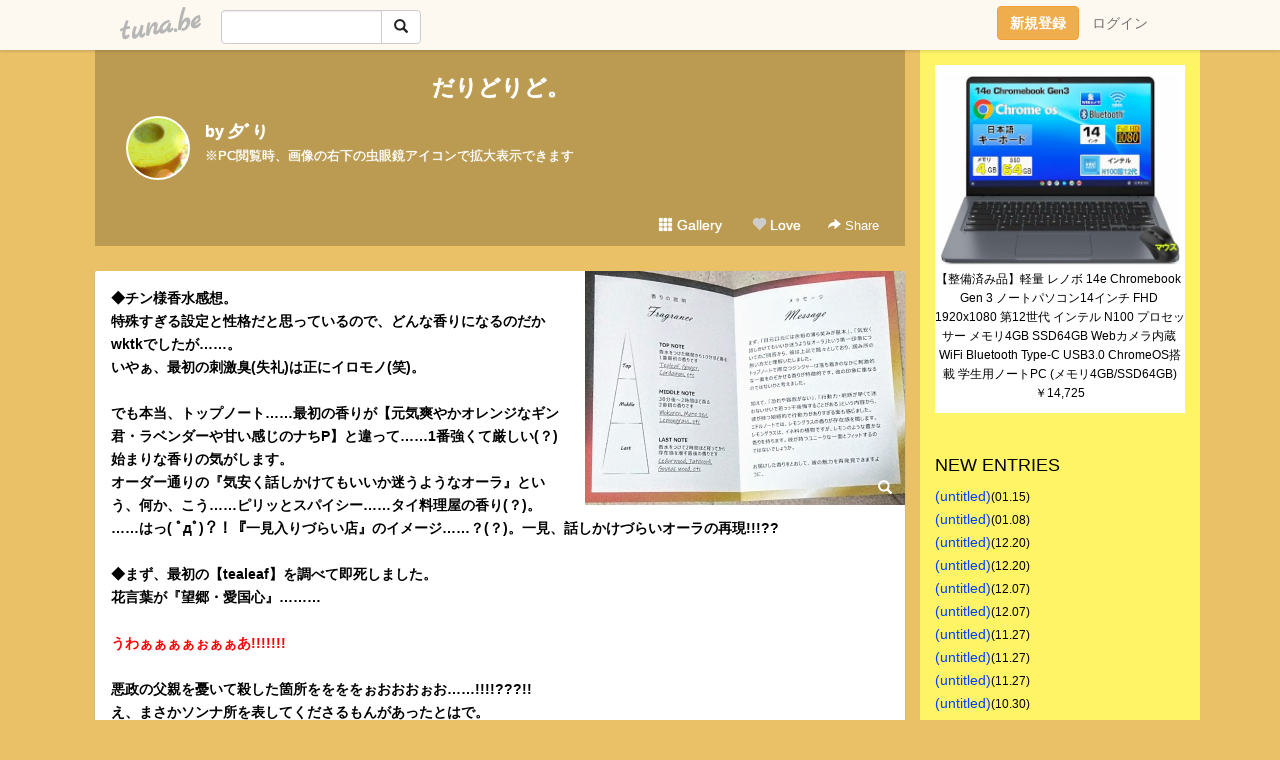

--- FILE ---
content_type: text/html;charset=Shift-JIS
request_url: https://dobebe.tuna.be/?mon=2024/01
body_size: 5568
content:
<!DOCTYPE html>
<html lang="ja">
<head>
<meta charset="Shift_JIS">
<meta http-equiv="Content-Type" content="text/html; charset=shift_jis">

<!-- #BeginLibraryItem "/Library/ga.lbi" -->
<!-- Google Tag Manager -->
<script>(function(w,d,s,l,i){w[l]=w[l]||[];w[l].push({'gtm.start':
new Date().getTime(),event:'gtm.js'});var f=d.getElementsByTagName(s)[0],
j=d.createElement(s),dl=l!='dataLayer'?'&l='+l:'';j.async=true;j.src=
'https://www.googletagmanager.com/gtm.js?id='+i+dl;f.parentNode.insertBefore(j,f);
})(window,document,'script','dataLayer','GTM-5QMBVM4');</script>
<!-- End Google Tag Manager -->
<!-- #EndLibraryItem -->

<meta name="robots" content="noindex,noarchive,noimageindex">
<title>だりどりど。</title>
<meta name="description" content="※PC閲覧時、画像の右下の虫眼鏡アイコンで拡大表示できます">
	<meta property="og:title" content="だりどりど。">
	<meta property="og:site_name" content="つなビィ">
	
	<!-- TwitterCards -->
	<meta name="twitter:card" content="summary">
	<meta name="twitter:title" content="だりどりど。">
	<meta name="twitter:description" content="※PC閲覧時、画像の右下の虫眼鏡アイコンで拡大表示できます">
	<meta name="twitter:image" content="https://tuna.be/p/67/326767/profile.jpg?39886">
	<!-- /TwitterCards -->
<meta name="thumbnail" content="https://tuna.be/p/67/326767/profile.jpg?39886">
<meta property="og:image" content="https://tuna.be/p/67/326767/profile.jpg?39886">
<meta property="og:description" content="※PC閲覧時、画像の右下の虫眼鏡アイコンで拡大表示できます">
<meta property="fb:app_id" content="233212076792375">
<link rel="alternate" type="application/rss+xml" title="RSS" href="https://dobebe.tuna.be/rss/dobebe.xml">

<!-- vender -->
<script type="text/javascript" src="js/jquery/jquery.2.2.4.min.js"></script>
<link rel="stylesheet" href="css/bootstrap/css/bootstrap.min.css">
<!-- / vender -->

<style type="text/css">
body {
		background-color: #eac167;
				background-size: 100px 100px;
			background-repeat: repeat;
		}
body {
 color: #000000;
}
#profile {
	}
#side {
 background-color: #fff366;
}
a, a:visited, a:active {
 color: #003fff;
}
a:hover {
 color: #003fff;
}
</style>

<!--<link href="//tuna.be/css/kickstart-icons.css" rel="stylesheet" type="text/css"> -->
<link href="tp/12.20160126.css?251104" rel="stylesheet" type="text/css">
<link href="css/icomoon/icomoon.css" rel="stylesheet" type="text/css">
<link href="css/tabShare.20150617.css" rel="stylesheet" type="text/css">
<style type="text/css">
#globalHeader2 {
	background-color: rgba(255, 255, 255, 0.9);
}
#globalHeader2 a.logo {
	color: #B6B6B6;
}
#globalHeader2 .btn-link {
	color: #727272;
}
</style>


</head>
<body><!-- #BeginLibraryItem "/Library/globalHeader2.lbi" -->
<div id="globalHeader2">
	<div class="row">
		<div class="col-md-1"></div>
		<div class="col-md-10"> <a href="https://tuna.be/" class="logo mlr10 pull-left">tuna.be</a>
			<div id="appBadges" class="mlr10 pull-left hidden-xs" style="width:200px; margin-top:10px;">
							  <form action="/api/google_cse.php" method="get" id="cse-search-box" target="_blank">
				<div>
				  <div class="input-group">
					  <input type="text" name="q" class="form-control" placeholder="">
					  <span class="input-group-btn">
					  <button type="submit" name="sa" class="btn btn-default"><span class="glyphicon glyphicon-search"></span></button>
					  </span>
				  </div>
				</div>
			  </form>
			</div>
						<div class="pull-right loginBox hide"> <a href="javascript:void(0)" class="btn btn-pill photo small" data-login="1" data-me="myblogurl"><img data-me="profilePicture"></a><a href="javascript:void(0)" class="btn btn-link ellipsis" data-login="1" data-me="myblogurl"><span data-me="name"></span></a>
				<div class="mlr10" data-login="0"><a href="https://tuna.be/pc/reguser/" class="btn btn-warning"><strong class="tl">新規登録</strong></a><a href="https://tuna.be/pc/login.php" class="btn btn-link tl">ログイン</a></div>
				<div class="btn-group mlr10" data-login="1"> <a href="https://tuna.be/pc/admin.php?m=nd" class="btn btn-default btnFormPopup"><span class="glyphicon glyphicon-pencil"></span></a> <a href="https://tuna.be/loves/" class="btn btn-default"><span class="glyphicon glyphicon-heart btnLove"></span></a>
					<div class="btn-group"> <a href="javascript:;" class="btn btn-default dropdown-toggle" data-toggle="dropdown"><span class="glyphicon glyphicon-menu-hamburger"></span> <span class="caret"></span></a>
						<ul class="dropdown-menu pull-right">
							<li class="child"><a href="javascript:void(0)" data-me="myblogurl"><span class="glyphicon glyphicon-home"></span> <span class="tl">マイブログへ</span></a></li>
							<li class="child"><a href="https://tuna.be/pc/admin.php"><span class="glyphicon glyphicon-list"></span> <span class="tl">マイページ</span></a></li>
							<li class="child"><a href="https://tuna.be/pc/admin.php?m=md"><span class="glyphicon glyphicon-list-alt"></span> <span class="tl">記事の一覧</span></a></li>
							<li class="child"><a href="https://tuna.be/pc/admin.php?m=ee"><span class="glyphicon glyphicon-wrench"></span> <span class="tl">ブログ設定</span></a></li>
							<li class="child"><a href="https://tuna.be/pc/admin.php?m=account"><span class="glyphicon glyphicon-user"></span> <span class="tl">アカウント</span></a></li>
							<li><a href="https://tuna.be/pc/admin.php?m=logout" data-name="linkLogout"><span class="glyphicon glyphicon-off"></span> <span class="tl">ログアウト</span></a></li>
						</ul>
					</div>
				</div>
			</div>
		</div>
		<div class="col-md-1"></div>
	</div>
</div>
<!-- #EndLibraryItem --><div class="contentsWrapper">
	<div class="row">
		<div class="col-xs-9" id="contents">
			<header>
			<div id="profile">
				<div id="profileInner" class="break clearfix">
										<h1><a href="https://dobebe.tuna.be/">だりどりど。</a></h1>
										<div class="mlr15">
												<div class="pull-left mr15">
							<a href="https://dobebe.tuna.be/" class="btn btn-pill photo large" style="background-image: url(/p/67/326767/profile.jpg?39886);"></a>
						</div>
												<div class="userName"><a href="https://dobebe.tuna.be/">by 夕ﾞり</a></div>
												<div class="comment" data-box="profileComment">
							<div class="ellipsis">※PC閲覧時、画像の右下の虫眼鏡アイコンで拡大表示できます</div>
							<div class="text-right"><a href="#" data-btn="viewProfile">[Show all]</a></div>
							<div style="display:none;">※PC閲覧時、画像の右下の虫眼鏡アイコンで拡大表示できます</div>
						</div>
											</div>
					<div class="headerMenu clearfix">
						<a href="gallery/" class="btn btn-link"><span class="glyphicon glyphicon-th"></span> Gallery</a>
						<a href="javascript:void(0)" class="btn btn-link btnLove off"><span class="glyphicon glyphicon-heart off"></span> Love</a>
						<div class="btn-group dropdown mlr10">
							<a href="javascript:;" data-toggle="dropdown" style="color:#fff;"><span class="glyphicon glyphicon-share-alt"></span> Share</a>
							<ul class="dropdown-menu pull-right icomoon">
								<li><a href="javascript:void(0)" id="shareTwitter" target="_blank"><span class="icon icon-twitter" style="color:#1da1f2;"></span> share on Twitter</a></li>
								<li><a href="javascript:void(0)" id="shareFacebook" target="_blank"><span class="icon icon-facebook" style="color:#3a5a9a;"></span> share on Facebook</a></li>
								<li><a href="javascript:void(0)" id="shareMail"><span class="glyphicon glyphicon-envelope"></span> share by E-mail</a></li>
															</ul>
						</div>
					</div>
				</div>
			</div>
			</header>
            			<div id="contentsInner">
								<div class="ads landscape"><style>
#amazonranklet {
	display: flex;
	font-size: 12px;
	justify-content: center;
	align-items: center;
	background-color: white;
	padding-top: 10px;
}
#amazonranklet .amazonranklet-item {
	width: 32%;
	display: flex;
	flex-direction: column;
	justify-content: center;
}
#amazonranklet img {
	max-width: 90px;
	max-height: 80px;
}
a[href="https://i-section.net/ranklet/"] {
	display: none;
}
</style>
<script src="https://i-section.net/ranklet/outjs.php?BrowseNode=14304371&charset=UTF-8&listnum=6&title=false&image=true&imagesize=small&creator=false&price=true&AssociateTag="></script>
</div>
												<div style="display: none;" data-template="blogEntry">
					<article class="blog">
						<div class="clearfix">
							<div class="photo pull-right text-right" data-tpl-def="thumb">
								<a data-tpl-href="link" data-tpl-def="photo"><img data-tpl-src="photo" data-tpl-alt="title"></a>
								<p class="btnLoupe" data-tpl-def="photo_org"><a data-tpl-href="photo_org" data-fancybox class="btn btn-link"><span class="glyphicon glyphicon-search"></span></a></p>
								<video width="320" controls data-tpl-def="movie"><source data-tpl-src="movie"></video>
							</div>
							<h4 class="title" data-tpl-def="title"><a data-tpl-href="link" data-tpl="title"></a></h4>
							<div class="blog-message" data-tpl="message"></div>
						</div>
						<div class="blog-footer clearfix">
							<span class="pull-left" data-tpl="tagLinks"></span>
							<div class="pull-right">
								<a class="btn btn-link" data-tpl-href="link" data-tpl="created_en"></a>
								<span data-tpl-custom="is_comment">
									<a class="btn btn-link" data-tpl-href="link"><span class="icon icon-bubble"></span> <span data-tpl-int="comment_count"></span></a></span></div>
						</div>
					</article>
				</div>
				<div style="display: none;" data-template="pagenation">
					<div class="text-center mt20">
						<a data-tpl-def="prev_page_url" data-tpl-href="prev_page_url" class="btn btn-default mlr10">&laquo; 前のページ</a>
						<a data-tpl-def="next_page_url" data-tpl-href="next_page_url" class="btn btn-default mlr10">次のページ &raquo;</a>
					</div>
				</div>
																								<div class="ads landscape"><style>
#amazonranklet {
	display: flex;
	font-size: 12px;
	justify-content: center;
	align-items: center;
	background-color: white;
	padding-top: 10px;
}
#amazonranklet .amazonranklet-item {
	width: 32%;
	display: flex;
	flex-direction: column;
	justify-content: center;
}
#amazonranklet img {
	max-width: 90px;
	max-height: 80px;
}
a[href="https://i-section.net/ranklet/"] {
	display: none;
}
</style>
<script src="https://i-section.net/ranklet/outjs.php?BrowseNode=14304371&charset=UTF-8&listnum=6&title=false&image=true&imagesize=small&creator=false&price=true&AssociateTag="></script>
</div>
			</div>
		</div>
		<div class="col-xs-3" id="side">
			<div class="mt15"><style>
#side #amazonranklet .amazonranklet-item {
	width: auto;
	display: flex;
	flex-direction: column;
	font-size: 12px;
	justify-content: center;
}
#side #amazonranklet img {
	max-width: 100%;
	max-height: initial;
}
a[href="https://i-section.net/ranklet/"] {
	display: none;
}
</style>
<script src="https://i-section.net/ranklet/outjs.php?BrowseNode=2151981051&charset=UTF-8&listnum=1&title=true&image=true&imagesize=medium&creator=false&price=true&AssociateTag="></script></div>
			<section class="mt20">
				<h2 class="h4">NEW ENTRIES</h2>
								<a href="https://dobebe.tuna.be/22948442.html">(untitled)</a><small>(01.15)</small><br>
								<a href="https://dobebe.tuna.be/22947393.html">(untitled)</a><small>(01.08)</small><br>
								<a href="https://dobebe.tuna.be/22944127.html">(untitled)</a><small>(12.20)</small><br>
								<a href="https://dobebe.tuna.be/22944126.html">(untitled)</a><small>(12.20)</small><br>
								<a href="https://dobebe.tuna.be/22942282.html">(untitled)</a><small>(12.07)</small><br>
								<a href="https://dobebe.tuna.be/22942279.html">(untitled)</a><small>(12.07)</small><br>
								<a href="https://dobebe.tuna.be/22940628.html">(untitled)</a><small>(11.27)</small><br>
								<a href="https://dobebe.tuna.be/22940627.html">(untitled)</a><small>(11.27)</small><br>
								<a href="https://dobebe.tuna.be/22940626.html">(untitled)</a><small>(11.27)</small><br>
								<a href="https://dobebe.tuna.be/22935687.html">(untitled)</a><small>(10.30)</small><br>
							</section>
						<section class="mt20">
				<h2 class="h4">RECENT COMMENTS</h2>
				<div style="display: none;" data-template="recentComments">
					<div>
						<a data-tpl="title" data-tpl-href="page_url"></a>
						<div class="mlr5 small" data-tpl="comments"></div>
					</div>
				</div>
			</section>
									<section class="mt20">
				<h2 class="h4">TAGS</h2>
				<a href="./?tag=%23SNS%8C%EA%82%E8" class="tag"><span class="">#SNS語り</span></a> <a href="./?tag=%23%82%A8%92%83%98b" class="tag"><span class="">#お茶話</span></a> <a href="./?tag=%23%83A%83j%83%81%8C%EA%82%E8" class="tag"><span class="">#アニメ語り</span></a> <a href="./?tag=%23%83N%83C%83Y%83A%83v%83%8A" class="tag"><span class="">#クイズアプリ</span></a> <a href="./?tag=%23%83p%83%8F%81%5B%83X%83g%81%5B%83%93" class="tag"><span class="">#パワーストーン</span></a> <a href="./?tag=%23%83%89%83N%83K%83L" class="tag"><span class="">#ラクガキ</span></a> <a href="./?tag=%23%89f%89%E6" class="tag"><span class="">#映画</span></a> <a href="./?tag=%23%89%C1%8DH" class="tag"><span class="">#加工</span></a> <a href="./?tag=%23%8AC%8AO%83h%83%89%83%7D" class="tag"><span class="">#海外ドラマ</span></a> <a href="./?tag=%23%8F%91%82%AB%82%A9%82%AF" class="tag"><span class="">#書きかけ</span></a> <a href="./?tag=%23%90H%82%D7%95%A8" class="tag"><span class="">#食べ物</span></a> <a href="./?tag=%23%90%84%82%B5%8D%81%90%85" class="tag"><span class="">#推し香水</span></a> <a href="./?tag=%23%91n%8D%EC%8AG" class="tag"><span class="">#創作絵</span></a> <a href="./?tag=%23%91n%8D%EC%96%9F%89%E6" class="tag"><span class="">#創作漫画</span></a> <a href="./?tag=%23%93%AE%89%E6%83y%83%5E%83%8A" class="tag"><span class="">#動画ペタリ</span></a> <a href="./?tag=%23%93%FA%81X" class="tag"><span class="">#日々</span></a> <a href="./?tag=%23%94%C5%8C%A0" class="tag"><span class="">#版権</span></a> <a href="./?tag=%23%95%85%98b" class="tag"><span class="">#腐話</span></a> 
			</section>
						<section class="mt20">
				<h2 class="h4">ARCHIVES</h2>
				<ul id="archives">
										<li><a href="javascript:void(0)" class="y">2026</a><small>(2)</small>
						<ul style="display:none;">
														<li><a href="/?mon=2026/01">1月</a><small>(2)</small></li>
													</ul>
					</li>
										<li><a href="javascript:void(0)" class="y">2025</a><small>(34)</small>
						<ul style="display:none;">
														<li><a href="/?mon=2025/12">12月</a><small>(4)</small></li>
														<li><a href="/?mon=2025/11">11月</a><small>(3)</small></li>
														<li><a href="/?mon=2025/10">10月</a><small>(4)</small></li>
														<li><a href="/?mon=2025/09">9月</a><small>(1)</small></li>
														<li><a href="/?mon=2025/08">8月</a><small>(1)</small></li>
														<li><a href="/?mon=2025/07">7月</a><small>(3)</small></li>
														<li><a href="/?mon=2025/06">6月</a><small>(1)</small></li>
														<li><a href="/?mon=2025/05">5月</a><small>(4)</small></li>
														<li><a href="/?mon=2025/04">4月</a><small>(7)</small></li>
														<li><a href="/?mon=2025/03">3月</a><small>(1)</small></li>
														<li><a href="/?mon=2025/02">2月</a><small>(5)</small></li>
													</ul>
					</li>
										<li><a href="javascript:void(0)" class="y">2024</a><small>(34)</small>
						<ul style="display:none;">
														<li><a href="/?mon=2024/12">12月</a><small>(3)</small></li>
														<li><a href="/?mon=2024/11">11月</a><small>(4)</small></li>
														<li><a href="/?mon=2024/10">10月</a><small>(3)</small></li>
														<li><a href="/?mon=2024/09">9月</a><small>(2)</small></li>
														<li><a href="/?mon=2024/08">8月</a><small>(4)</small></li>
														<li><a href="/?mon=2024/07">7月</a><small>(4)</small></li>
														<li><a href="/?mon=2024/06">6月</a><small>(4)</small></li>
														<li><a href="/?mon=2024/05">5月</a><small>(1)</small></li>
														<li><a href="/?mon=2024/04">4月</a><small>(1)</small></li>
														<li><a href="/?mon=2024/03">3月</a><small>(3)</small></li>
														<li><a href="/?mon=2024/02">2月</a><small>(1)</small></li>
														<li><a href="/?mon=2024/01">1月</a><small>(4)</small></li>
													</ul>
					</li>
										<li><a href="javascript:void(0)" class="y">2023</a><small>(34)</small>
						<ul style="display:none;">
														<li><a href="/?mon=2023/12">12月</a><small>(5)</small></li>
														<li><a href="/?mon=2023/11">11月</a><small>(2)</small></li>
														<li><a href="/?mon=2023/10">10月</a><small>(4)</small></li>
														<li><a href="/?mon=2023/09">9月</a><small>(7)</small></li>
														<li><a href="/?mon=2023/08">8月</a><small>(1)</small></li>
														<li><a href="/?mon=2023/07">7月</a><small>(1)</small></li>
														<li><a href="/?mon=2023/06">6月</a><small>(3)</small></li>
														<li><a href="/?mon=2023/05">5月</a><small>(1)</small></li>
														<li><a href="/?mon=2023/04">4月</a><small>(5)</small></li>
														<li><a href="/?mon=2023/03">3月</a><small>(1)</small></li>
														<li><a href="/?mon=2023/01">1月</a><small>(4)</small></li>
													</ul>
					</li>
										<li><a href="javascript:void(0)" class="y">2022</a><small>(41)</small>
						<ul style="display:none;">
														<li><a href="/?mon=2022/11">11月</a><small>(2)</small></li>
														<li><a href="/?mon=2022/10">10月</a><small>(1)</small></li>
														<li><a href="/?mon=2022/09">9月</a><small>(2)</small></li>
														<li><a href="/?mon=2022/08">8月</a><small>(5)</small></li>
														<li><a href="/?mon=2022/07">7月</a><small>(2)</small></li>
														<li><a href="/?mon=2022/06">6月</a><small>(1)</small></li>
														<li><a href="/?mon=2022/05">5月</a><small>(8)</small></li>
														<li><a href="/?mon=2022/04">4月</a><small>(4)</small></li>
														<li><a href="/?mon=2022/03">3月</a><small>(7)</small></li>
														<li><a href="/?mon=2022/02">2月</a><small>(5)</small></li>
														<li><a href="/?mon=2022/01">1月</a><small>(4)</small></li>
													</ul>
					</li>
										<li><a href="javascript:void(0)" class="y">2021</a><small>(83)</small>
						<ul style="display:none;">
														<li><a href="/?mon=2021/12">12月</a><small>(4)</small></li>
														<li><a href="/?mon=2021/11">11月</a><small>(3)</small></li>
														<li><a href="/?mon=2021/10">10月</a><small>(6)</small></li>
														<li><a href="/?mon=2021/09">9月</a><small>(5)</small></li>
														<li><a href="/?mon=2021/08">8月</a><small>(10)</small></li>
														<li><a href="/?mon=2021/07">7月</a><small>(8)</small></li>
														<li><a href="/?mon=2021/06">6月</a><small>(8)</small></li>
														<li><a href="/?mon=2021/05">5月</a><small>(11)</small></li>
														<li><a href="/?mon=2021/04">4月</a><small>(6)</small></li>
														<li><a href="/?mon=2021/03">3月</a><small>(3)</small></li>
														<li><a href="/?mon=2021/02">2月</a><small>(5)</small></li>
														<li><a href="/?mon=2021/01">1月</a><small>(14)</small></li>
													</ul>
					</li>
										<li><a href="javascript:void(0)" class="y">2020</a><small>(237)</small>
						<ul style="display:none;">
														<li><a href="/?mon=2020/12">12月</a><small>(18)</small></li>
														<li><a href="/?mon=2020/11">11月</a><small>(12)</small></li>
														<li><a href="/?mon=2020/10">10月</a><small>(15)</small></li>
														<li><a href="/?mon=2020/09">9月</a><small>(18)</small></li>
														<li><a href="/?mon=2020/08">8月</a><small>(17)</small></li>
														<li><a href="/?mon=2020/07">7月</a><small>(16)</small></li>
														<li><a href="/?mon=2020/06">6月</a><small>(23)</small></li>
														<li><a href="/?mon=2020/05">5月</a><small>(27)</small></li>
														<li><a href="/?mon=2020/04">4月</a><small>(24)</small></li>
														<li><a href="/?mon=2020/03">3月</a><small>(50)</small></li>
														<li><a href="/?mon=2020/02">2月</a><small>(17)</small></li>
													</ul>
					</li>
									</ul>
			</section>
						<section class="mt20">
				<h2 class="h4">LINKS</h2>
				<div id="links">
					<ul>
												<li>
							<div class="links-groupname">☆</div>
							<ul>
																<li class="links-title"> <a href="http://dbdsann.blog.fc2.com" target="_blank" rel="nofollow">◆映画感想ブログ</a> </li>
																								<li class="links-title"> <a href="https://dobebe.tuna.be/22295466.html" target="_blank" rel="nofollow">※ココの説明</a> </li>
																								<li class="links-title"> <a href="http://lyze.jp/dobusini/form/4/" target="_blank" rel="nofollow">◆雑談メール</a> </li>
																								<li class="links-title"> <a href="https://galleria.emotionflow.com/45784/gallery.html" target="_blank" rel="nofollow">◆ギャレりア(作品まとめ)</a> </li>
																							</ul>
						</li>
												<li>
							<div class="links-groupname">☆手ブロ</div>
							<ul>
																<li class="links-title"> <a href="https://tegaki.pipa.jp/283867/" target="_blank" rel="nofollow">こっそりやってる【ダリルド】</a> </li>
																								<li class="links-title"> <a href="https://tegaki.pipa.jp/807087/" target="_blank" rel="nofollow">表立ってやってる【アキナ】</a> </li>
																							</ul>
						</li>
											</ul>
				</div>
			</section>
						<section>
				<h2 class="h4">RSS</h2>
				<a href="./rss/dobebe.rdf"><span class="icon icon-rss"></span> RSS</a><br>
								&emsp;
			</section>
		</div>
	</div>
</div>

<!-- vender -->
<link rel="stylesheet" type="text/css" href="//fonts.googleapis.com/css?family=Marck+Script">
<script type="text/javascript" src="css/bootstrap/js/bootstrap.min.js"></script>
<link href="//tuna.be/js/fancybox2/jquery.fancybox.css" rel="stylesheet" type="text/css">
<script type="text/javascript" src="//tuna.be/js/fancybox2/jquery.fancybox.pack.js"></script>
<!-- / vender -->

<script type="text/javascript">
var id = "326767";
</script>
<script type="text/javascript" src="//cdnjs.cloudflare.com/ajax/libs/vue/1.0.15/vue.min.js"></script>
<script type="text/javascript" src="//tuna.be/js/blog_common.20181108.js?20251224"></script>
<!--<script type="text/javascript" src="//tuna.be/js/translate.js?20150202"></script>--><!-- #BeginLibraryItem "/Library/footer.lbi" -->
<footer>
<div id="footer">
	<div class="container">
		<div class="row">
			<div class="logoWrapper"><a href="https://tuna.be/" class="logo">tuna.be</a></div>
		</div>
		
		<div class="row text-left hidden-xs" style="margin-bottom:15px;">
			<div class="col-sm-3">
				<a href="https://tuna.be/">つなビィトップ</a>
			</div>
			<div class="col-sm-3">
				<a href="https://tuna.be/newentry/" class="tl">新着エントリ一覧</a>
			</div>
			<div class="col-sm-3">
				<a href="https://tuna.be/popular/" class="tl">人気のブログ</a>
			</div>
			<div class="col-sm-3">
				<a href="https://tuna.be/pc/admin.php" class="tl">マイページログイン</a>
			</div>
		</div>
		<div class="row text-left hidden-xs">
			<div class="col-sm-3">
				<a href="https://support.tuna.be/284432.html" target="_blank" class="tl">良くある質問と答え</a>
			</div>
			<div class="col-sm-3">
				<a href="https://i-section.net/privacy.html" target="_blank" class="tl">プライバシーポリシー</a> / <a href="https://tuna.be/pc/agreement.html" class="tl">利用規約</a>
			</div>
			<div class="col-sm-3">
				<a href="https://i-section.net/inquiry/?c=4" target="_blank" class="tl">お問い合わせ</a>
			</div>
			<div class="col-sm-3">
				<a href="https://i-section.net/" target="_blank" class="tl">開発・運営</a>
			</div>
		</div>
		
		<div class="list-group text-left visible-xs">
			<a href="https://tuna.be/" class="list-group-item">つなビィトップ</a>
			<a href="https://tuna.be/newentry/" class="list-group-item tl">新着エントリ一覧</a>
			<a href="https://tuna.be/popular/" class="list-group-item tl">人気のブログ</a>
			<a href="https://tuna.be/pc/admin.php" class="list-group-item tl">マイページログイン</a>
		</div>
		
		<div class="visible-xs">
			<form action="/api/google_cse.php" method="get" target="_blank">
				<div class="input-group">
					<input type="search" name="q" class="form-control" placeholder="つなビィ内検索">
					<span class="input-group-btn">
						<button class="btn btn-default" type="submit"><span class="glyphicon glyphicon-search"></span></button>
					</span>
				</div>
			</form>
		</div>
		
		<div class="visible-xs mt20">
			<a href="https://support.tuna.be/284432.html" target="_blank" class="tl">良くある質問と答え</a> /
			<a href="https://i-section.net/privacy.html" target="_blank" class="tl">プライバシーポリシー</a> /
			<a href="https://tuna.be/pc/agreement.html" class="tl">利用規約</a> /
			<a href="https://i-section.net/inquiry/?c=4" target="_blank" class="tl">お問い合わせ</a> /
			<a href="https://i-section.net/" target="_blank" class="tl">開発・運営</a>
		</div>
	</div>
	<div class="footer-global">
		<p class="hidden-xs"><a href="https://i-section.net/software/shukusen/" target="_blank">複数画像をまとめて縮小するなら「縮小専用。」</a></p>
		<div class="copyright text-center small">&copy;2004- <a href="https://tuna.be/">tuna.be</a> All rights reserved.</div>
	</div>
</div>
</footer><!-- #EndLibraryItem --></body>
</html>
<!-- st:0.091406106948853 -->

--- FILE ---
content_type: text/javascript; charset=UTF-8
request_url: https://i-section.net/ranklet/outjs.php?BrowseNode=2151981051&charset=UTF-8&listnum=1&title=true&image=true&imagesize=medium&creator=false&price=true&AssociateTag=
body_size: 695
content:
document.write('<div id="amazonranklet"><div class="amazonranklet-item" style="text-align:center; margin-bottom:10px;"><a href="https://www.amazon.co.jp/dp/B0G57H6DHL?tag=tuna-22&linkCode=osi&th=1&psc=1" target="_blank" style="margin:0 5px 5px;"><img src="https://m.media-amazon.com/images/I/41Z88Nqjk6L._SL500_.jpg" alt="【整備済み品】軽量 レノボ 14e Chromebook Gen 3 ノートパソコン14インチ FHD 1920x1080 第12世代 インテル N100 プロセッサー メモリ4GB SSD64GB Webカメラ内蔵 WiFi Bluetooth Type-C USB3.0 ChromeOS搭載 学生用ノートPC (メモリ4GB/SSD64GB)" style="max-width:100%;"></a><a href="https://www.amazon.co.jp/dp/B0G57H6DHL?tag=tuna-22&linkCode=osi&th=1&psc=1" target="_blank">【整備済み品】軽量 レノボ 14e Chromebook Gen 3 ノートパソコン14インチ FHD 1920x1080 第12世代 インテル N100 プロセッサー メモリ4GB SSD64GB Webカメラ内蔵 WiFi Bluetooth Type-C USB3.0 ChromeOS搭載 学生用ノートPC (メモリ4GB/SSD64GB)</a><div style="font-weight: bold;"><span style="color: #900;">￥14,725</span><!-- mc --></div><!-- mc --></div><!-- mc --></div><div style="clear:both; text-align:center;"><br><a href="https://i-section.net/ranklet/" target="_blank"><img src="https://i-section.net/ranklet/logo_74.gif" border="0" alt="アメイズランクレット" width="69"></a><!-- mc --></div>');

--- FILE ---
content_type: text/javascript; charset=UTF-8
request_url: https://i-section.net/ranklet/outjs.php?BrowseNode=14304371&charset=UTF-8&listnum=6&title=false&image=true&imagesize=small&creator=false&price=true&AssociateTag=
body_size: 1509
content:
document.write('<div id="amazonranklet"><div class="amazonranklet-item" style="text-align:center; margin-bottom:10px;"><a href="https://www.amazon.co.jp/dp/B0G2W9F1DR?tag=tuna-22&linkCode=osi&th=1&psc=1" target="_blank" style="margin:0 5px 5px;"><img src="https://m.media-amazon.com/images/I/41f9BIej+4L._SL160_.jpg" alt="自転車 ライト 防水 自転車ライト 充電式 光センサー搭載 自動点灯 5つ点灯モード 高輝度 180°大ワイド照明 ロードバイク クロスバイク ライト 取り付け簡単 モバイルバッテリー機能付き LED残量表示 防振/登山/停電/夜釣り/停電対策/緊急対応 懐中電灯兼用 PSE認証済" style="max-width:100%;"></a><div style="font-weight: bold;"><span style="color: #900;">￥1,279</span><!-- mc --></div><!-- mc --></div><div class="amazonranklet-item" style="text-align:center; margin-bottom:10px;"><a href="https://www.amazon.co.jp/dp/B0G7CQWG2M?tag=tuna-22&linkCode=osi&th=1&psc=1" target="_blank" style="margin:0 5px 5px;"><img src="https://m.media-amazon.com/images/I/419ZzC0wDRL._SL160_.jpg" alt="Iwatani イワタニ 岩谷 イワタニカセットフー こんろ＆ストーブ イザまる CB-IZ-1" style="max-width:100%;"></a><div style="font-weight: bold;"><span style="color: #900;">￥14,080</span><!-- mc --></div><!-- mc --></div><div class="amazonranklet-item" style="text-align:center; margin-bottom:10px;"><a href="https://www.amazon.co.jp/dp/B0G4LFZZ9M?tag=tuna-22&linkCode=osi&th=1&psc=1" target="_blank" style="margin:0 5px 5px;"><img src="https://m.media-amazon.com/images/I/51RO7SAcRCL._SL160_.jpg" alt="【睡眠のプロ監修】いびき防止グッズ いびき対策 いびき防止 ノーズクリップ 鼾防止グッズ いびき改善グッズ いびき軽減 鼻呼吸促進 鼻孔拡張 睡眠補助 睡眠グッズ 快眠 旅行 水洗い可 男女兼用 6個セット" style="max-width:100%;"></a><div style="font-weight: bold;"><span style="color: #900;">￥999</span><!-- mc --></div><!-- mc --></div><div class="amazonranklet-item" style="text-align:center; margin-bottom:10px;"><a href="https://www.amazon.co.jp/dp/B0G7JMFYF9?tag=tuna-22&linkCode=osi&th=1&psc=1" target="_blank" style="margin:0 5px 5px;"><img src="https://m.media-amazon.com/images/I/41akZk2TnsL._SL160_.jpg" alt="ロゴス（LOGOS） ポケモン 氷点下パック抗菌・デザインクーラー トート 86100005 キャンプ アウトドア" style="max-width:100%;"></a><div style="font-weight: bold;"><span style="color: #900;">￥2,500</span><!-- mc --></div><!-- mc --></div><div class="amazonranklet-item" style="text-align:center; margin-bottom:10px;"><a href="https://www.amazon.co.jp/dp/B0G5Q9V7HM?tag=tuna-22&linkCode=osi&th=1&psc=1" target="_blank" style="margin:0 5px 5px;"><img src="https://m.media-amazon.com/images/I/41+qt-UWVZL._SL160_.jpg" alt="ランニング ライト 反射バンド 腕用 JUUMIIY 【高輝度LED｜3モード発光】夜間 散歩 ウォーキング ジョギング 高視認性 防水 自動巻き 電池内蔵 安全対策 (イエロー)" style="max-width:100%;"></a><div style="font-weight: bold;"><span style="color: #900;">￥999</span><!-- mc --></div><!-- mc --></div><div class="amazonranklet-item" style="text-align:center; margin-bottom:10px;"><a href="https://www.amazon.co.jp/dp/B0G7SVR3NG?tag=tuna-22&linkCode=osi&th=1&psc=1" target="_blank" style="margin:0 5px 5px;"><img src="https://m.media-amazon.com/images/I/31OATDJNfnL._SL160_.jpg" alt="自転車カバー 防水 厚手 破れにくい 【2026改良モデル＆超厚手300D生地】 サイクルカバー 電動自転車 二重縫製 破れにくい 盗難防止ロック穴付き 風飛び防止バックル UVカット 反射テープ 収納袋付き 29インチまで対応 通常タイプ(200*70*110cm)" style="max-width:100%;"></a><div style="font-weight: bold;"><span style="color: #900;">￥2,099</span><!-- mc --></div><!-- mc --></div><!-- mc --></div><div style="clear:both; text-align:center;"><br><a href="https://i-section.net/ranklet/" target="_blank"><img src="https://i-section.net/ranklet/logo_74.gif" border="0" alt="アメイズランクレット" width="69"></a><!-- mc --></div>');